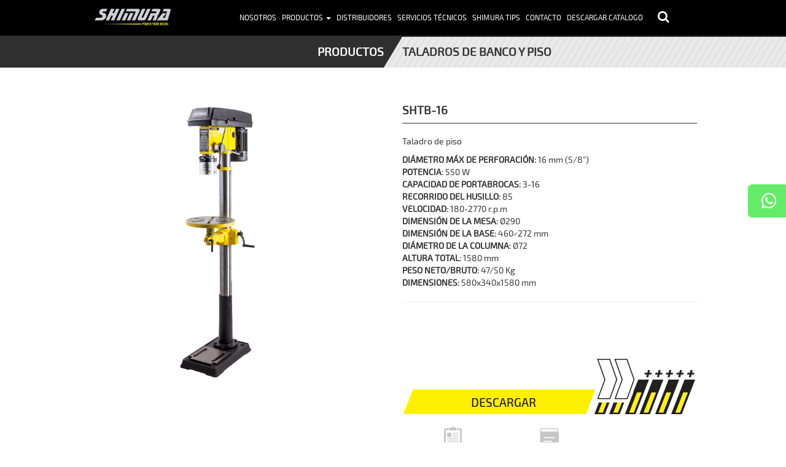

--- FILE ---
content_type: text/html; charset=UTF-8
request_url: https://www.shimuraargentina.com.ar/producto/shtb-16/
body_size: 14458
content:

<!DOCTYPE html>
<!--[if lt IE 7]>  <html class="no-js lt-ie9 lt-ie8 lt-ie7" lang="es"> <![endif]-->
<!--[if IE 7]>     <html class="no-js lt-ie9 lt-ie8" lang="es"> <![endif]-->
<!--[if IE 8]>     <html class="no-js lt-ie9" lang="es"> <![endif]-->
<!--[if gt IE 8]><!--> <html class="no-js" lang="es"> <!--<![endif]-->
	<head>
		<meta charset="UTF-8">
		<meta http-equiv="X-UA-Compatible" content="IE=edge">
		<meta name="viewport" content="width=device-width">

		<link rel="profile" href="https://gmpg.org/xfn/11">
		<link rel="icon" href="https://www.shimuraargentina.com.ar/wp-content/themes/shimura/images/favicon.ico">
		<link rel="pingback" href="https://www.shimuraargentina.com.ar/xmlrpc.php">
		
		<title>SHTB-16 | Shimura</title>
<meta name='robots' content='max-image-preview:large' />

<!-- Google Tag Manager for WordPress by gtm4wp.com -->
<script data-cfasync="false" data-pagespeed-no-defer>
	var gtm4wp_datalayer_name = "dataLayer";
	var dataLayer = dataLayer || [];
</script>
<!-- End Google Tag Manager for WordPress by gtm4wp.com --><link rel="alternate" type="application/rss+xml" title="Shimura &raquo; Feed" href="https://www.shimuraargentina.com.ar/feed/" />
<link rel="alternate" type="application/rss+xml" title="Shimura &raquo; Feed de los comentarios" href="https://www.shimuraargentina.com.ar/comments/feed/" />
<link rel="alternate" title="oEmbed (JSON)" type="application/json+oembed" href="https://www.shimuraargentina.com.ar/wp-json/oembed/1.0/embed?url=https%3A%2F%2Fwww.shimuraargentina.com.ar%2Fproducto%2Fshtb-16%2F" />
<link rel="alternate" title="oEmbed (XML)" type="text/xml+oembed" href="https://www.shimuraargentina.com.ar/wp-json/oembed/1.0/embed?url=https%3A%2F%2Fwww.shimuraargentina.com.ar%2Fproducto%2Fshtb-16%2F&#038;format=xml" />
<style id='wp-img-auto-sizes-contain-inline-css' type='text/css'>
img:is([sizes=auto i],[sizes^="auto," i]){contain-intrinsic-size:3000px 1500px}
/*# sourceURL=wp-img-auto-sizes-contain-inline-css */
</style>
<link rel='stylesheet' id='sbr_styles-css' href='https://www.shimuraargentina.com.ar/wp-content/plugins/reviews-feed/assets/css/sbr-styles.min.css?ver=2.1.1' type='text/css' media='all' />
<link rel='stylesheet' id='sbi_styles-css' href='https://www.shimuraargentina.com.ar/wp-content/plugins/instagram-feed/css/sbi-styles.min.css?ver=6.10.0' type='text/css' media='all' />
<link rel='stylesheet' id='sby_common_styles-css' href='https://www.shimuraargentina.com.ar/wp-content/plugins/feeds-for-youtube/public/build/css/sb-youtube-common.css?ver=2.6.1' type='text/css' media='all' />
<link rel='stylesheet' id='sby_styles-css' href='https://www.shimuraargentina.com.ar/wp-content/plugins/feeds-for-youtube/public/build/css/sb-youtube-free.css?ver=2.6.1' type='text/css' media='all' />
<style id='wp-emoji-styles-inline-css' type='text/css'>

	img.wp-smiley, img.emoji {
		display: inline !important;
		border: none !important;
		box-shadow: none !important;
		height: 1em !important;
		width: 1em !important;
		margin: 0 0.07em !important;
		vertical-align: -0.1em !important;
		background: none !important;
		padding: 0 !important;
	}
/*# sourceURL=wp-emoji-styles-inline-css */
</style>
<link rel='stylesheet' id='wp-block-library-css' href='https://www.shimuraargentina.com.ar/wp-includes/css/dist/block-library/style.min.css?ver=6.9' type='text/css' media='all' />
<style id='wp-block-library-theme-inline-css' type='text/css'>
.wp-block-audio :where(figcaption){color:#555;font-size:13px;text-align:center}.is-dark-theme .wp-block-audio :where(figcaption){color:#ffffffa6}.wp-block-audio{margin:0 0 1em}.wp-block-code{border:1px solid #ccc;border-radius:4px;font-family:Menlo,Consolas,monaco,monospace;padding:.8em 1em}.wp-block-embed :where(figcaption){color:#555;font-size:13px;text-align:center}.is-dark-theme .wp-block-embed :where(figcaption){color:#ffffffa6}.wp-block-embed{margin:0 0 1em}.blocks-gallery-caption{color:#555;font-size:13px;text-align:center}.is-dark-theme .blocks-gallery-caption{color:#ffffffa6}:root :where(.wp-block-image figcaption){color:#555;font-size:13px;text-align:center}.is-dark-theme :root :where(.wp-block-image figcaption){color:#ffffffa6}.wp-block-image{margin:0 0 1em}.wp-block-pullquote{border-bottom:4px solid;border-top:4px solid;color:currentColor;margin-bottom:1.75em}.wp-block-pullquote :where(cite),.wp-block-pullquote :where(footer),.wp-block-pullquote__citation{color:currentColor;font-size:.8125em;font-style:normal;text-transform:uppercase}.wp-block-quote{border-left:.25em solid;margin:0 0 1.75em;padding-left:1em}.wp-block-quote cite,.wp-block-quote footer{color:currentColor;font-size:.8125em;font-style:normal;position:relative}.wp-block-quote:where(.has-text-align-right){border-left:none;border-right:.25em solid;padding-left:0;padding-right:1em}.wp-block-quote:where(.has-text-align-center){border:none;padding-left:0}.wp-block-quote.is-large,.wp-block-quote.is-style-large,.wp-block-quote:where(.is-style-plain){border:none}.wp-block-search .wp-block-search__label{font-weight:700}.wp-block-search__button{border:1px solid #ccc;padding:.375em .625em}:where(.wp-block-group.has-background){padding:1.25em 2.375em}.wp-block-separator.has-css-opacity{opacity:.4}.wp-block-separator{border:none;border-bottom:2px solid;margin-left:auto;margin-right:auto}.wp-block-separator.has-alpha-channel-opacity{opacity:1}.wp-block-separator:not(.is-style-wide):not(.is-style-dots){width:100px}.wp-block-separator.has-background:not(.is-style-dots){border-bottom:none;height:1px}.wp-block-separator.has-background:not(.is-style-wide):not(.is-style-dots){height:2px}.wp-block-table{margin:0 0 1em}.wp-block-table td,.wp-block-table th{word-break:normal}.wp-block-table :where(figcaption){color:#555;font-size:13px;text-align:center}.is-dark-theme .wp-block-table :where(figcaption){color:#ffffffa6}.wp-block-video :where(figcaption){color:#555;font-size:13px;text-align:center}.is-dark-theme .wp-block-video :where(figcaption){color:#ffffffa6}.wp-block-video{margin:0 0 1em}:root :where(.wp-block-template-part.has-background){margin-bottom:0;margin-top:0;padding:1.25em 2.375em}
/*# sourceURL=/wp-includes/css/dist/block-library/theme.min.css */
</style>
<style id='classic-theme-styles-inline-css' type='text/css'>
/*! This file is auto-generated */
.wp-block-button__link{color:#fff;background-color:#32373c;border-radius:9999px;box-shadow:none;text-decoration:none;padding:calc(.667em + 2px) calc(1.333em + 2px);font-size:1.125em}.wp-block-file__button{background:#32373c;color:#fff;text-decoration:none}
/*# sourceURL=/wp-includes/css/classic-themes.min.css */
</style>
<style id='global-styles-inline-css' type='text/css'>
:root{--wp--preset--aspect-ratio--square: 1;--wp--preset--aspect-ratio--4-3: 4/3;--wp--preset--aspect-ratio--3-4: 3/4;--wp--preset--aspect-ratio--3-2: 3/2;--wp--preset--aspect-ratio--2-3: 2/3;--wp--preset--aspect-ratio--16-9: 16/9;--wp--preset--aspect-ratio--9-16: 9/16;--wp--preset--color--black: #000000;--wp--preset--color--cyan-bluish-gray: #abb8c3;--wp--preset--color--white: #ffffff;--wp--preset--color--pale-pink: #f78da7;--wp--preset--color--vivid-red: #cf2e2e;--wp--preset--color--luminous-vivid-orange: #ff6900;--wp--preset--color--luminous-vivid-amber: #fcb900;--wp--preset--color--light-green-cyan: #7bdcb5;--wp--preset--color--vivid-green-cyan: #00d084;--wp--preset--color--pale-cyan-blue: #8ed1fc;--wp--preset--color--vivid-cyan-blue: #0693e3;--wp--preset--color--vivid-purple: #9b51e0;--wp--preset--gradient--vivid-cyan-blue-to-vivid-purple: linear-gradient(135deg,rgb(6,147,227) 0%,rgb(155,81,224) 100%);--wp--preset--gradient--light-green-cyan-to-vivid-green-cyan: linear-gradient(135deg,rgb(122,220,180) 0%,rgb(0,208,130) 100%);--wp--preset--gradient--luminous-vivid-amber-to-luminous-vivid-orange: linear-gradient(135deg,rgb(252,185,0) 0%,rgb(255,105,0) 100%);--wp--preset--gradient--luminous-vivid-orange-to-vivid-red: linear-gradient(135deg,rgb(255,105,0) 0%,rgb(207,46,46) 100%);--wp--preset--gradient--very-light-gray-to-cyan-bluish-gray: linear-gradient(135deg,rgb(238,238,238) 0%,rgb(169,184,195) 100%);--wp--preset--gradient--cool-to-warm-spectrum: linear-gradient(135deg,rgb(74,234,220) 0%,rgb(151,120,209) 20%,rgb(207,42,186) 40%,rgb(238,44,130) 60%,rgb(251,105,98) 80%,rgb(254,248,76) 100%);--wp--preset--gradient--blush-light-purple: linear-gradient(135deg,rgb(255,206,236) 0%,rgb(152,150,240) 100%);--wp--preset--gradient--blush-bordeaux: linear-gradient(135deg,rgb(254,205,165) 0%,rgb(254,45,45) 50%,rgb(107,0,62) 100%);--wp--preset--gradient--luminous-dusk: linear-gradient(135deg,rgb(255,203,112) 0%,rgb(199,81,192) 50%,rgb(65,88,208) 100%);--wp--preset--gradient--pale-ocean: linear-gradient(135deg,rgb(255,245,203) 0%,rgb(182,227,212) 50%,rgb(51,167,181) 100%);--wp--preset--gradient--electric-grass: linear-gradient(135deg,rgb(202,248,128) 0%,rgb(113,206,126) 100%);--wp--preset--gradient--midnight: linear-gradient(135deg,rgb(2,3,129) 0%,rgb(40,116,252) 100%);--wp--preset--font-size--small: 13px;--wp--preset--font-size--medium: 20px;--wp--preset--font-size--large: 36px;--wp--preset--font-size--x-large: 42px;--wp--preset--spacing--20: 0.44rem;--wp--preset--spacing--30: 0.67rem;--wp--preset--spacing--40: 1rem;--wp--preset--spacing--50: 1.5rem;--wp--preset--spacing--60: 2.25rem;--wp--preset--spacing--70: 3.38rem;--wp--preset--spacing--80: 5.06rem;--wp--preset--shadow--natural: 6px 6px 9px rgba(0, 0, 0, 0.2);--wp--preset--shadow--deep: 12px 12px 50px rgba(0, 0, 0, 0.4);--wp--preset--shadow--sharp: 6px 6px 0px rgba(0, 0, 0, 0.2);--wp--preset--shadow--outlined: 6px 6px 0px -3px rgb(255, 255, 255), 6px 6px rgb(0, 0, 0);--wp--preset--shadow--crisp: 6px 6px 0px rgb(0, 0, 0);}:where(.is-layout-flex){gap: 0.5em;}:where(.is-layout-grid){gap: 0.5em;}body .is-layout-flex{display: flex;}.is-layout-flex{flex-wrap: wrap;align-items: center;}.is-layout-flex > :is(*, div){margin: 0;}body .is-layout-grid{display: grid;}.is-layout-grid > :is(*, div){margin: 0;}:where(.wp-block-columns.is-layout-flex){gap: 2em;}:where(.wp-block-columns.is-layout-grid){gap: 2em;}:where(.wp-block-post-template.is-layout-flex){gap: 1.25em;}:where(.wp-block-post-template.is-layout-grid){gap: 1.25em;}.has-black-color{color: var(--wp--preset--color--black) !important;}.has-cyan-bluish-gray-color{color: var(--wp--preset--color--cyan-bluish-gray) !important;}.has-white-color{color: var(--wp--preset--color--white) !important;}.has-pale-pink-color{color: var(--wp--preset--color--pale-pink) !important;}.has-vivid-red-color{color: var(--wp--preset--color--vivid-red) !important;}.has-luminous-vivid-orange-color{color: var(--wp--preset--color--luminous-vivid-orange) !important;}.has-luminous-vivid-amber-color{color: var(--wp--preset--color--luminous-vivid-amber) !important;}.has-light-green-cyan-color{color: var(--wp--preset--color--light-green-cyan) !important;}.has-vivid-green-cyan-color{color: var(--wp--preset--color--vivid-green-cyan) !important;}.has-pale-cyan-blue-color{color: var(--wp--preset--color--pale-cyan-blue) !important;}.has-vivid-cyan-blue-color{color: var(--wp--preset--color--vivid-cyan-blue) !important;}.has-vivid-purple-color{color: var(--wp--preset--color--vivid-purple) !important;}.has-black-background-color{background-color: var(--wp--preset--color--black) !important;}.has-cyan-bluish-gray-background-color{background-color: var(--wp--preset--color--cyan-bluish-gray) !important;}.has-white-background-color{background-color: var(--wp--preset--color--white) !important;}.has-pale-pink-background-color{background-color: var(--wp--preset--color--pale-pink) !important;}.has-vivid-red-background-color{background-color: var(--wp--preset--color--vivid-red) !important;}.has-luminous-vivid-orange-background-color{background-color: var(--wp--preset--color--luminous-vivid-orange) !important;}.has-luminous-vivid-amber-background-color{background-color: var(--wp--preset--color--luminous-vivid-amber) !important;}.has-light-green-cyan-background-color{background-color: var(--wp--preset--color--light-green-cyan) !important;}.has-vivid-green-cyan-background-color{background-color: var(--wp--preset--color--vivid-green-cyan) !important;}.has-pale-cyan-blue-background-color{background-color: var(--wp--preset--color--pale-cyan-blue) !important;}.has-vivid-cyan-blue-background-color{background-color: var(--wp--preset--color--vivid-cyan-blue) !important;}.has-vivid-purple-background-color{background-color: var(--wp--preset--color--vivid-purple) !important;}.has-black-border-color{border-color: var(--wp--preset--color--black) !important;}.has-cyan-bluish-gray-border-color{border-color: var(--wp--preset--color--cyan-bluish-gray) !important;}.has-white-border-color{border-color: var(--wp--preset--color--white) !important;}.has-pale-pink-border-color{border-color: var(--wp--preset--color--pale-pink) !important;}.has-vivid-red-border-color{border-color: var(--wp--preset--color--vivid-red) !important;}.has-luminous-vivid-orange-border-color{border-color: var(--wp--preset--color--luminous-vivid-orange) !important;}.has-luminous-vivid-amber-border-color{border-color: var(--wp--preset--color--luminous-vivid-amber) !important;}.has-light-green-cyan-border-color{border-color: var(--wp--preset--color--light-green-cyan) !important;}.has-vivid-green-cyan-border-color{border-color: var(--wp--preset--color--vivid-green-cyan) !important;}.has-pale-cyan-blue-border-color{border-color: var(--wp--preset--color--pale-cyan-blue) !important;}.has-vivid-cyan-blue-border-color{border-color: var(--wp--preset--color--vivid-cyan-blue) !important;}.has-vivid-purple-border-color{border-color: var(--wp--preset--color--vivid-purple) !important;}.has-vivid-cyan-blue-to-vivid-purple-gradient-background{background: var(--wp--preset--gradient--vivid-cyan-blue-to-vivid-purple) !important;}.has-light-green-cyan-to-vivid-green-cyan-gradient-background{background: var(--wp--preset--gradient--light-green-cyan-to-vivid-green-cyan) !important;}.has-luminous-vivid-amber-to-luminous-vivid-orange-gradient-background{background: var(--wp--preset--gradient--luminous-vivid-amber-to-luminous-vivid-orange) !important;}.has-luminous-vivid-orange-to-vivid-red-gradient-background{background: var(--wp--preset--gradient--luminous-vivid-orange-to-vivid-red) !important;}.has-very-light-gray-to-cyan-bluish-gray-gradient-background{background: var(--wp--preset--gradient--very-light-gray-to-cyan-bluish-gray) !important;}.has-cool-to-warm-spectrum-gradient-background{background: var(--wp--preset--gradient--cool-to-warm-spectrum) !important;}.has-blush-light-purple-gradient-background{background: var(--wp--preset--gradient--blush-light-purple) !important;}.has-blush-bordeaux-gradient-background{background: var(--wp--preset--gradient--blush-bordeaux) !important;}.has-luminous-dusk-gradient-background{background: var(--wp--preset--gradient--luminous-dusk) !important;}.has-pale-ocean-gradient-background{background: var(--wp--preset--gradient--pale-ocean) !important;}.has-electric-grass-gradient-background{background: var(--wp--preset--gradient--electric-grass) !important;}.has-midnight-gradient-background{background: var(--wp--preset--gradient--midnight) !important;}.has-small-font-size{font-size: var(--wp--preset--font-size--small) !important;}.has-medium-font-size{font-size: var(--wp--preset--font-size--medium) !important;}.has-large-font-size{font-size: var(--wp--preset--font-size--large) !important;}.has-x-large-font-size{font-size: var(--wp--preset--font-size--x-large) !important;}
:where(.wp-block-post-template.is-layout-flex){gap: 1.25em;}:where(.wp-block-post-template.is-layout-grid){gap: 1.25em;}
:where(.wp-block-term-template.is-layout-flex){gap: 1.25em;}:where(.wp-block-term-template.is-layout-grid){gap: 1.25em;}
:where(.wp-block-columns.is-layout-flex){gap: 2em;}:where(.wp-block-columns.is-layout-grid){gap: 2em;}
:root :where(.wp-block-pullquote){font-size: 1.5em;line-height: 1.6;}
/*# sourceURL=global-styles-inline-css */
</style>
<link rel='stylesheet' id='contact-form-7-css' href='https://www.shimuraargentina.com.ar/wp-content/plugins/contact-form-7/includes/css/styles.css?ver=6.1.4' type='text/css' media='all' />
<style id='contact-form-7-inline-css' type='text/css'>
.wpcf7 .wpcf7-recaptcha iframe {margin-bottom: 0;}.wpcf7 .wpcf7-recaptcha[data-align="center"] > div {margin: 0 auto;}.wpcf7 .wpcf7-recaptcha[data-align="right"] > div {margin: 0 0 0 auto;}
/*# sourceURL=contact-form-7-inline-css */
</style>
<link rel='stylesheet' id='ctf_styles-css' href='https://www.shimuraargentina.com.ar/wp-content/plugins/custom-twitter-feeds/css/ctf-styles.min.css?ver=2.3.1' type='text/css' media='all' />
<link rel='stylesheet' id='theme-my-login-css' href='https://www.shimuraargentina.com.ar/wp-content/plugins/theme-my-login/assets/styles/theme-my-login.min.css?ver=7.1.14' type='text/css' media='all' />
<link rel='stylesheet' id='wpsl-styles-css' href='https://www.shimuraargentina.com.ar/wp-content/plugins/wp-store-locator/css/styles.min.css?ver=2.2.261' type='text/css' media='all' />
<link rel='stylesheet' id='cff-css' href='https://www.shimuraargentina.com.ar/wp-content/plugins/custom-facebook-feed/assets/css/cff-style.min.css?ver=4.3.4' type='text/css' media='all' />
<link rel='stylesheet' id='sb-font-awesome-css' href='https://www.shimuraargentina.com.ar/wp-content/plugins/custom-facebook-feed/assets/css/font-awesome.min.css?ver=4.7.0' type='text/css' media='all' />
<link rel='stylesheet' id='callout-style-css' href='https://www.shimuraargentina.com.ar/wp-content/plugins/custom-facebook-feed/admin/assets/css/callout.css' type='text/css' media='all' />
<link rel='stylesheet' id='bootstrap-style-css' href='https://www.shimuraargentina.com.ar/wp-content/themes/bootstrap-basic/css/bootstrap.min.css?ver=3.4.1' type='text/css' media='all' />
<link rel='stylesheet' id='fontawesome-style-css' href='https://www.shimuraargentina.com.ar/wp-content/themes/bootstrap-basic/css/font-awesome.min.css?ver=4.7.0' type='text/css' media='all' />
<link rel='stylesheet' id='bootstrap-basic-style-css' href='https://www.shimuraargentina.com.ar/wp-content/themes/shimura/style.css?ver=1.0' type='text/css' media='all' />
<link rel='stylesheet' id='shimura-product-css-css' href='https://www.shimuraargentina.com.ar/wp-content/themes/shimura/libs/magnific-popup.css?ver=6.9' type='text/css' media='all' />
<link rel='stylesheet' id='shimura-animate_css-css' href='https://www.shimuraargentina.com.ar/wp-content/themes/shimura/libs/animate.css/animate.min.css?ver=6.9' type='text/css' media='all' />
<link rel='stylesheet' id='shimura-mobile-css' href='https://www.shimuraargentina.com.ar/wp-content/themes/shimura/css/mobile.css?ver=6.9' type='text/css' media='(max-width: 768px)' />
<link rel='stylesheet' id='elementor-frontend-css' href='https://www.shimuraargentina.com.ar/wp-content/plugins/elementor/assets/css/frontend.min.css?ver=3.34.0' type='text/css' media='all' />
<link rel='stylesheet' id='eael-general-css' href='https://www.shimuraargentina.com.ar/wp-content/plugins/essential-addons-for-elementor-lite/assets/front-end/css/view/general.min.css?ver=6.5.4' type='text/css' media='all' />
<link rel="https://api.w.org/" href="https://www.shimuraargentina.com.ar/wp-json/" /><link rel="alternate" title="JSON" type="application/json" href="https://www.shimuraargentina.com.ar/wp-json/wp/v2/products/291" /><link rel="EditURI" type="application/rsd+xml" title="RSD" href="https://www.shimuraargentina.com.ar/xmlrpc.php?rsd" />
<link rel="canonical" href="https://www.shimuraargentina.com.ar/producto/shtb-16/" />
<link rel='shortlink' href='https://www.shimuraargentina.com.ar/?p=291' />

<!-- Google Tag Manager for WordPress by gtm4wp.com -->
<!-- GTM Container placement set to manual -->
<script data-cfasync="false" data-pagespeed-no-defer>
	var dataLayer_content = {"pagePostType":"products","pagePostType2":"single-products","pageCategory":["taladros-de-banco-y-piso"],"pagePostAuthor":"root"};
	dataLayer.push( dataLayer_content );
</script>
<script data-cfasync="false" data-pagespeed-no-defer>
(function(w,d,s,l,i){w[l]=w[l]||[];w[l].push({'gtm.start':
new Date().getTime(),event:'gtm.js'});var f=d.getElementsByTagName(s)[0],
j=d.createElement(s),dl=l!='dataLayer'?'&l='+l:'';j.async=true;j.src=
'//www.googletagmanager.com/gtm.js?id='+i+dl;f.parentNode.insertBefore(j,f);
})(window,document,'script','dataLayer','GTM-MMNV8ZT');
</script>
<!-- End Google Tag Manager for WordPress by gtm4wp.com --><meta name="generator" content="Elementor 3.34.0; features: e_font_icon_svg, additional_custom_breakpoints; settings: css_print_method-external, google_font-enabled, font_display-swap">
			<style>
				.e-con.e-parent:nth-of-type(n+4):not(.e-lazyloaded):not(.e-no-lazyload),
				.e-con.e-parent:nth-of-type(n+4):not(.e-lazyloaded):not(.e-no-lazyload) * {
					background-image: none !important;
				}
				@media screen and (max-height: 1024px) {
					.e-con.e-parent:nth-of-type(n+3):not(.e-lazyloaded):not(.e-no-lazyload),
					.e-con.e-parent:nth-of-type(n+3):not(.e-lazyloaded):not(.e-no-lazyload) * {
						background-image: none !important;
					}
				}
				@media screen and (max-height: 640px) {
					.e-con.e-parent:nth-of-type(n+2):not(.e-lazyloaded):not(.e-no-lazyload),
					.e-con.e-parent:nth-of-type(n+2):not(.e-lazyloaded):not(.e-no-lazyload) * {
						background-image: none !important;
					}
				}
			</style>
			<link rel="icon" href="https://www.shimuraargentina.com.ar/wp-content/uploads/2025/12/cropped-Recurso-25_1_sal-scaled-1-32x32.png" sizes="32x32" />
<link rel="icon" href="https://www.shimuraargentina.com.ar/wp-content/uploads/2025/12/cropped-Recurso-25_1_sal-scaled-1-192x192.png" sizes="192x192" />
<link rel="apple-touch-icon" href="https://www.shimuraargentina.com.ar/wp-content/uploads/2025/12/cropped-Recurso-25_1_sal-scaled-1-180x180.png" />
<meta name="msapplication-TileImage" content="https://www.shimuraargentina.com.ar/wp-content/uploads/2025/12/cropped-Recurso-25_1_sal-scaled-1-270x270.png" />
	<!-- Fonts Plugin CSS - https://fontsplugin.com/ -->
	<style>
			</style>
	<!-- Fonts Plugin CSS -->
		</head>
	<body data-rsssl=1 class="wp-singular products-template-default single single-products postid-291 wp-embed-responsive wp-theme-bootstrap-basic wp-child-theme-shimura eio-default elementor-default elementor-kit-11845">
		<!--[if lt IE 8]>
			<p class="ancient-browser-alert">You are using an <strong>outdated</strong> browser. Please <a href="http://browsehappy.com/" target="_blank">upgrade your browser</a>.</p>
		<![endif]-->
		<div id="fb-root"></div>
		<script>(function(d, s, id) {
		  var js, fjs = d.getElementsByTagName(s)[0];
		  if (d.getElementById(id)) return;
		  js = d.createElement(s); js.id = id;
		  js.src = "//connect.facebook.net/es_LA/sdk.js#xfbml=1&version=v2.8";
		  fjs.parentNode.insertBefore(js, fjs);
		}(document, 'script', 'facebook-jssdk'));</script>

		<!-- Global site tag (gtag.js) - Google Analytics -->
		<script async src="https://www.googletagmanager.com/gtag/js?id=UA-131236567-1"></script>
		<script>
		window.dataLayer = window.dataLayer || [];
		function gtag(){dataLayer.push(arguments);}
		gtag('js', new Date());

		gtag('config', 'UA-131236567-1');
		</script>


		
<!-- GTM Container placement set to manual -->
<!-- Google Tag Manager (noscript) -->
				<noscript><iframe src="https://www.googletagmanager.com/ns.html?id=GTM-MMNV8ZT" height="0" width="0" style="display:none;visibility:hidden" aria-hidden="true"></iframe></noscript>
<!-- End Google Tag Manager (noscript) -->		
		<div class="page-container">
			 
			<header class="padding-top-10 padding-bottom-10 border-bottom border-width-2 border-grey" role="banner">
				<div class="container-fluid">
					<div class="row row-with-vspace site-branding">
						<div class="col-xs-8 col-md-2 site-title">
							<div class="logo">
								<a href="https://www.shimuraargentina.com.ar/" title="Shimura" rel="home">
									<img src="https://www.shimuraargentina.com.ar/wp-content/themes/shimura/images/logo.jpg" title="Shimura" alt="Shimura" width="217" height="64" />
								</a>
							</div>
						</div>
						<div class="col-xs-4 hidden-sm">
							<nav class="" role="navigation">
								<div class="navbar-header">
									<button type="button" class="navbar-toggle" data-toggle="collapse" data-target=".navbar-primary-collapse">
										<span class="sr-only">Alternar la navegación</span>
										<span class="icon-bar"></span>
										<span class="icon-bar"></span>
										<span class="icon-bar"></span>
									</button>
								</div>
							</nav>
						</div>
						<div class="col-xs-12 col-md-9">
							<div class="sr-only">
								<a href="#content" title="Saltar al contenido">Saltar al contenido</a>
							</div>
							
							<div class="collapse navbar-collapse navbar-primary-collapse text-right font-size-small color-white text-uppercase">
								<ul id="menu-main-menu" class="nav"><li id="menu-item-21" class="menu-item menu-item-type-post_type menu-item-object-page menu-item-21"><a title="Nosotros" href="https://www.shimuraargentina.com.ar/nosotros/">Nosotros</a></li>
<li id="menu-item-20" class="menu-item menu-item-type-post_type menu-item-object-page menu-item-has-children menu-item-20 dropdown" data-dropdown="dropdown"><a title="Productos" href="https://www.shimuraargentina.com.ar/productos/" class="dropdown-toggle" data-toggle="dropdown">Productos <span class="caret"></span> </a>
<ul class="sub-menu dropdown-menu">
	<li id="menu-item-371" class="menu-item menu-item-type-taxonomy menu-item-object-category current-products-ancestor menu-item-371"><a href="https://www.shimuraargentina.com.ar/categoria/maquinaria-para-taller/">Maquinaria para taller</a></li>
	<li id="menu-item-58" class="menu-item menu-item-type-taxonomy menu-item-object-category menu-item-58"><a href="https://www.shimuraargentina.com.ar/categoria/maquinaria-bosque-jardin-campo/">Maquinaría para bosque, jardín y campo</a></li>
	<li id="menu-item-366" class="menu-item menu-item-type-taxonomy menu-item-object-category menu-item-366"><a href="https://www.shimuraargentina.com.ar/categoria/bombas-y-filtros/">Bombas y filtros</a></li>
	<li id="menu-item-359" class="menu-item menu-item-type-taxonomy menu-item-object-category menu-item-359"><a href="https://www.shimuraargentina.com.ar/categoria/grupos-electrogenos-motores-y-arrancadores/">Grupos electrógenos, motores y arrancadores</a></li>
	<li id="menu-item-383" class="menu-item menu-item-type-taxonomy menu-item-object-category menu-item-383"><a href="https://www.shimuraargentina.com.ar/categoria/lubricantes/">Aceites y Accesorios</a></li>
</ul>
</li>
<li id="menu-item-19" class="menu-item menu-item-type-post_type menu-item-object-page menu-item-19"><a title="Distribuidores" href="https://www.shimuraargentina.com.ar/distribuidores/">Distribuidores</a></li>
<li id="menu-item-18" class="menu-item menu-item-type-post_type menu-item-object-page menu-item-18"><a title="Servicios Técnicos" href="https://www.shimuraargentina.com.ar/servicios-tecnicos/">Servicios Técnicos</a></li>
<li id="menu-item-17" class="menu-item menu-item-type-post_type menu-item-object-page menu-item-17"><a title="Shimura Tips" href="https://www.shimuraargentina.com.ar/shimura-tips/">Shimura Tips</a></li>
<li id="menu-item-22" class="menu-item menu-item-type-custom menu-item-object-custom menu-item-22"><a title="Contacto" href="#contacto">Contacto</a></li>
<li id="menu-item-607" class="menu-item menu-item-type-custom menu-item-object-custom menu-item-607"><a target="_blank" href="https://www.shimuraargentina.com.ar/wp-content/uploads/2017/10/CATALOGO_SHIMURA.pdf">Descargar Catalogo</a></li>
</ul> 
							</div><!--.navbar-collapse-->
						</div>
						<div class="col-xs-12 col-md-1 padding-left-0">
						   <button onclick="getSearchForm()" class="btn-search"><i class="fa fa-search color-white"></i></button>
						   <div id="search_form"><form role="search" method="get" class="search-form form" action="https://www.shimuraargentina.com.ar/">
	<label for="form-search-input" class="sr-only">Buscar for</label>
	<div class="input-group">
		<input type="search" id="form-search-input" class="buscar" placeholder="Buscar &hellip;" value="" name="s" title="Buscar for:">
		<span class="input-group-btn">
			<button type="submit" class="btn bt-buscar btn-default">Buscar</button>
    </span>
  </div>
</form></div>  
						</div>						 
					</div><!--.site-branding-->
				</div>
			</header>
			<div class="social">
				<ul>
					<li><a href="https://api.whatsapp.com/send?phone=5491132755899" target="_blank" class="icon-ws" onclick="ga('send', 'event', 'WhatsApp', 'click', 'Mensaje a 5491132755899');"><img src="https://www.shimuraargentina.com.ar/wp-content/themes/shimura/images/wapp.png"/></a></li>			
				</ul>
			</div>
			
			<main>
				<div id="content">
					<div class="row-with-vspace site-content">

<div class="overflow-hidden">
  <div class="header-product row row-mobile">
    <div class="col-xs-12 col-sm-6 col-md-6 col-lg-6 bg-grey text-right padding-top-10 padding-bottom-10 skew">
      <div>
        <h3 class="font-size-medium color-white font-bold text-uppercase not-margin">Productos</h3>
      </div>
    </div>
    <div class="col-xs-12 col-sm-6 col-md-6 col-lg-6 font-size-medium text-uppercase bg-linea_subtitulo padding-top-10 padding-bottom-10">
      <div class="ellipsis font-bold"><a href="https://www.shimuraargentina.com.ar/categoria/maquinaria-para-taller/taladros-de-banco-y-piso/" rel="category tag">Taladros de banco y piso</a></div>
    </div>
  </div>
</div>
<div class="clearfix separator"></div>

<div class="">
  <div class="container-fluid">
    <div class="row">
      <div class="col-xs-12 col-sm-6 col-md-6 col-lg-6">
        <a href="https://www.shimuraargentina.com.ar/wp-content/uploads/2017/05/SHTBN-16_web.jpg" class="image-popup-no-margins"><div class="product-image "><img fetchpriority="high" width="417" height="1353" src="https://www.shimuraargentina.com.ar/wp-content/uploads/2017/05/SHTBN-16_web.jpg" class="attachment-full size-full wp-post-image" alt="" decoding="async" srcset="https://www.shimuraargentina.com.ar/wp-content/uploads/2017/05/SHTBN-16_web.jpg 417w, https://www.shimuraargentina.com.ar/wp-content/uploads/2017/05/SHTBN-16_web-92x300.jpg 92w, https://www.shimuraargentina.com.ar/wp-content/uploads/2017/05/SHTBN-16_web-316x1024.jpg 316w" sizes="(max-width: 417px) 100vw, 417px" /></div></a>
      </div>
      <div class="col-xs-12 col-sm-6 col-md-6 col-lg-6">

                <div class="border-bottom border-grey-dark ">
          <h1 class="font-size-medium color-grey-dark font-bold text-uppercase title-page image-popup-no-margins">SHTB-16<span></span></h1>
        </div>
        <div class="clearfix separator-20"></div>
        
        <p>Taladro de piso</p>
<p><strong>DIÁMETRO MÁX DE PERFORACIÓN: </strong>16 mm (5/8”)<br />
<strong>POTENCIA: </strong>550 W<br />
<strong>CAPACIDAD DE PORTABROCAS: </strong>3-16<br />
<strong>RECORRIDO DEL HUSILLO: </strong>85<br />
<strong>VELOCIDAD: </strong>180-2770 r.p.m<br />
<strong>DIMENSIÓN DE LA MESA: </strong>Ø290<br />
<strong>DIMENSIÓN DE LA BASE: </strong>460&#215;272 mm<br />
<strong>DIÁMETRO DE LA COLUMNA: </strong>Ø72<br />
<strong>ALTURA TOTAL: </strong>1580 mm<br />
<strong>PESO NETO/BRUTO: </strong>47/50 Kg<br />
<strong>DIMENSIONES: </strong>580x340x1580 mm</p>
<hr />
<p>&nbsp;</p>
        
        <div class="clearfix separator"></div>

                <div class="bg-yellow-descarga color-grey-dark font-bold text-uppercase">Descargas</div>
        <div class="clearfix separator-10"></div>

        <ul class="product_descargas">
                    <li class="inline-block"><a class="ico_descargas ico_ficha_tecnica" target="_blank" href="https://www.shimuraargentina.com.ar/wp-content/uploads/2017/05/ficha_tecnica_taller_SHTBN-16-scaled.jpg">Ficha Técnica</a></li>
                              <li class="inline-block"><a class="ico_descargas ico_manual" target="_blank" href="https://www.shimuraargentina.com.ar/wp-content/uploads/2017/05/manual_shimura_SHTBN-13_SHTBN-16G_SHTBN-16_drive.pdf">Manual</a></li>
                            </ul>
                <a href="https://www.shimuraargentina.com.ar/distribuidores/" target="_blank"><button class="btn bg-yellow">DONDE COMPRAR</button></a>

      </div>
    </div>

  </div>
</div>
<div class="clearfix separator"></div>

<div class="padding-top-50 padding-bottom-50">
  <div class="container-fluid">
    <div class="row">
      <div class="col-xs-12 col-sm-12 col-md-12 col-lg-12 highlight-products-bg font-size-medium color-grey-dark font-bold text-uppercase text-center">
        <div class="highlight-products-title">Productos relacionados</div>
      </div>
      <div class="clearfix separator"></div>

      
<div class="col-xs-12 col-sm-3 col-md-3 col-lg-3 product animate delay-0" data-animation="fadeInUp">

  <div class="image border border-grey-light">
    <a href="https://www.shimuraargentina.com.ar/producto/shtbn-13/" class="padding-20 display-block text-center"><img width="240" height="240" src="https://www.shimuraargentina.com.ar/wp-content/uploads/2017/05/SHTBN-13_web-240x240.jpg" class="attachment-product-list size-product-list wp-post-image" alt="" decoding="async" srcset="https://www.shimuraargentina.com.ar/wp-content/uploads/2017/05/SHTBN-13_web-240x240.jpg 240w, https://www.shimuraargentina.com.ar/wp-content/uploads/2017/05/SHTBN-13_web-150x150.jpg 150w, https://www.shimuraargentina.com.ar/wp-content/uploads/2017/05/SHTBN-13_web-600x600.jpg 600w" sizes="(max-width: 240px) 100vw, 240px" /></a>
  </div>
  <div class="clearfix separator-10"></div>

  <div class="category font-size-small text-uppercase">
    <a href="https://www.shimuraargentina.com.ar/categoria/maquinaria-para-taller/taladros-de-banco-y-piso/" rel="category tag">Taladros de banco y piso</a>  </div>

  <div class="title">
    <h4>
      <a href="https://www.shimuraargentina.com.ar/producto/shtbn-13/" class="font-bold">SHTBN-13</a>
    </h4>
  </div>

  <div class="link">
    <a href="https://www.shimuraargentina.com.ar/producto/shtbn-13/" class="font-size-small color-grey-dark font-bold text-uppercase">[ Ver más ]</a>
  </div>
  <div class="clearfix separator-20"></div>

</div>



<div class="col-xs-12 col-sm-3 col-md-3 col-lg-3 product animate delay-5" data-animation="fadeInUp">

  <div class="image border border-grey-light">
    <a href="https://www.shimuraargentina.com.ar/producto/shtbn-16g/" class="padding-20 display-block text-center"><img width="240" height="240" src="https://www.shimuraargentina.com.ar/wp-content/uploads/2017/05/SHTBN-16G_web-240x240.jpg" class="attachment-product-list size-product-list wp-post-image" alt="" decoding="async" srcset="https://www.shimuraargentina.com.ar/wp-content/uploads/2017/05/SHTBN-16G_web-240x240.jpg 240w, https://www.shimuraargentina.com.ar/wp-content/uploads/2017/05/SHTBN-16G_web-150x150.jpg 150w" sizes="(max-width: 240px) 100vw, 240px" /></a>
  </div>
  <div class="clearfix separator-10"></div>

  <div class="category font-size-small text-uppercase">
    <a href="https://www.shimuraargentina.com.ar/categoria/maquinaria-para-taller/taladros-de-banco-y-piso/" rel="category tag">Taladros de banco y piso</a>  </div>

  <div class="title">
    <h4>
      <a href="https://www.shimuraargentina.com.ar/producto/shtbn-16g/" class="font-bold">SHTBN-16G</a>
    </h4>
  </div>

  <div class="link">
    <a href="https://www.shimuraargentina.com.ar/producto/shtbn-16g/" class="font-size-small color-grey-dark font-bold text-uppercase">[ Ver más ]</a>
  </div>
  <div class="clearfix separator-20"></div>

</div>



<div class="col-xs-12 col-sm-3 col-md-3 col-lg-3 product animate delay-10" data-animation="fadeInUp">

  <div class="image border border-grey-light">
    <a href="https://www.shimuraargentina.com.ar/producto/shtb-16/" class="padding-20 display-block text-center"><img width="240" height="240" src="https://www.shimuraargentina.com.ar/wp-content/uploads/2017/05/SHTBN-16_web-240x240.jpg" class="attachment-product-list size-product-list wp-post-image" alt="" decoding="async" srcset="https://www.shimuraargentina.com.ar/wp-content/uploads/2017/05/SHTBN-16_web-240x240.jpg 240w, https://www.shimuraargentina.com.ar/wp-content/uploads/2017/05/SHTBN-16_web-150x150.jpg 150w" sizes="(max-width: 240px) 100vw, 240px" /></a>
  </div>
  <div class="clearfix separator-10"></div>

  <div class="category font-size-small text-uppercase">
    <a href="https://www.shimuraargentina.com.ar/categoria/maquinaria-para-taller/taladros-de-banco-y-piso/" rel="category tag">Taladros de banco y piso</a>  </div>

  <div class="title">
    <h4>
      <a href="https://www.shimuraargentina.com.ar/producto/shtb-16/" class="font-bold">SHTB-16</a>
    </h4>
  </div>

  <div class="link">
    <a href="https://www.shimuraargentina.com.ar/producto/shtb-16/" class="font-size-small color-grey-dark font-bold text-uppercase">[ Ver más ]</a>
  </div>
  <div class="clearfix separator-20"></div>

</div>


<div clas="clearfix"></div>
    </div>
  </div>
</div>


					</div><!--.site-content-->
					<div class="clearfix"></div>
				</div>
			</main>
			
			<footer id="footer" class="bg-black padding-top-50 padding-bottom-50" role="contentinfo">
				<div class="container-fluid">
					<div id="footer-row" class="row site-footer">
						<div id="contacto" class="col-xs-12 col-md-6 footer-left">
							<h3 class="font-size-medium color-white font-bold text-uppercase text-center">Contacto</h3>
							
<div class="wpcf7 no-js" id="wpcf7-f40-o1" lang="es-ES" dir="ltr" data-wpcf7-id="40">
<div class="screen-reader-response"><p role="status" aria-live="polite" aria-atomic="true"></p> <ul></ul></div>
<form action="/producto/shtb-16/#wpcf7-f40-o1" method="post" class="wpcf7-form init" aria-label="Formulario de contacto" novalidate="novalidate" data-status="init">
<fieldset class="hidden-fields-container"><input type="hidden" name="_wpcf7" value="40" /><input type="hidden" name="_wpcf7_version" value="6.1.4" /><input type="hidden" name="_wpcf7_locale" value="es_ES" /><input type="hidden" name="_wpcf7_unit_tag" value="wpcf7-f40-o1" /><input type="hidden" name="_wpcf7_container_post" value="0" /><input type="hidden" name="_wpcf7_posted_data_hash" value="" /><input type="hidden" name="_wpcf7_recaptcha_response" value="" />
</fieldset>
<p><label class="element-invisible">Nombre y Apellido</label><span class="wpcf7-form-control-wrap" data-name="name_complete"><input size="40" maxlength="400" class="wpcf7-form-control wpcf7-text wpcf7-validates-as-required" aria-required="true" aria-invalid="false" placeholder="Nombre y Apellido" value="" type="text" name="name_complete" /></span><br />
<label class="element-invisible">Teléfono</label><span class="wpcf7-form-control-wrap" data-name="tel"><input size="40" maxlength="400" class="wpcf7-form-control wpcf7-tel wpcf7-text wpcf7-validates-as-tel" aria-invalid="false" placeholder="Teléfono" value="" type="tel" name="tel" /></span><br />
<label class="element-invisible">E-mail</label><span class="wpcf7-form-control-wrap" data-name="email"><input size="40" maxlength="400" class="wpcf7-form-control wpcf7-email wpcf7-validates-as-required wpcf7-text wpcf7-validates-as-email" aria-required="true" aria-invalid="false" placeholder="E-mail" value="" type="email" name="email" /></span><br />
<span class="wpcf7-form-control-wrap" data-name="asunto"><select class="wpcf7-form-control wpcf7-select wpcf7-validates-as-required" aria-required="true" aria-invalid="false" name="asunto"><option value="Asunto">Asunto</option><option value="Usuario">Usuario</option><option value="Ferretería">Ferretería</option></select></span><br />
<label class="element-invisible">Comentario</label><span class="wpcf7-form-control-wrap" data-name="message"><textarea cols="40" rows="10" maxlength="2000" class="wpcf7-form-control wpcf7-textarea wpcf7-validates-as-required" aria-required="true" aria-invalid="false" placeholder="Comentario" name="message"></textarea></span>
</p>
<div class="padding-bottom-20">
<span class="wpcf7-form-control-wrap recaptcha" data-name="recaptcha"><span data-sitekey="6Ld1hd8ZAAAAABT_ijKHTS0yWxD4vIR1rrzJDIFl" data-align="center" class="wpcf7-form-control wpcf7-recaptcha g-recaptcha"></span>
<noscript>
	<div class="grecaptcha-noscript">
		<iframe src="https://www.google.com/recaptcha/api/fallback?k=6Ld1hd8ZAAAAABT_ijKHTS0yWxD4vIR1rrzJDIFl" frameborder="0" scrolling="no" width="310" height="430">
		</iframe>
		<textarea name="g-recaptcha-response" rows="3" cols="40" placeholder="Aquí la respuesta de reCAPTCHA">
		</textarea>
	</div>
</noscript>
</span>
</div>
<p><input class="wpcf7-form-control wpcf7-submit has-spinner" type="submit" value="Enviar" />
</p><div class="wpcf7-response-output" aria-hidden="true"></div>
</form>
</div>
						</div>
						<div class="col-xs-12 col-md-6 footer-right-12 padding-top-100">				
							<div class="col-xs-12  col-sm-offset-2 col-sm-10">
								        <h4 class="font-size-medium color-white font-bold text-uppercase">Suscribete a nuestro newsletter</h4>
        
<div class="wpcf7 no-js" id="wpcf7-f43-o2" lang="es-ES" dir="ltr" data-wpcf7-id="43">
<div class="screen-reader-response"><p role="status" aria-live="polite" aria-atomic="true"></p> <ul></ul></div>
<form action="/producto/shtb-16/#wpcf7-f43-o2" method="post" class="wpcf7-form init" aria-label="Formulario de contacto" novalidate="novalidate" data-status="init">
<fieldset class="hidden-fields-container"><input type="hidden" name="_wpcf7" value="43" /><input type="hidden" name="_wpcf7_version" value="6.1.4" /><input type="hidden" name="_wpcf7_locale" value="es_ES" /><input type="hidden" name="_wpcf7_unit_tag" value="wpcf7-f43-o2" /><input type="hidden" name="_wpcf7_container_post" value="0" /><input type="hidden" name="_wpcf7_posted_data_hash" value="" /><input type="hidden" name="_wpcf7_recaptcha_response" value="" />
</fieldset>
<p><label><span class="wpcf7-form-control-wrap" data-name="email"><input size="40" maxlength="400" class="wpcf7-form-control wpcf7-email wpcf7-validates-as-required wpcf7-text wpcf7-validates-as-email" aria-required="true" aria-invalid="false" placeholder="E-mail" value="" type="email" name="email" /></span> </label>
</p>
<p><input class="wpcf7-form-control wpcf7-submit has-spinner" type="submit" value="Enviar" />
</p><div class="wpcf7-response-output" aria-hidden="true"></div>
</form>
</div>
    							</div>							
							<!--div class="col-xs-9 col-sm-offset-2 col-sm-10">
								<div class="fb-page" 
								  data-href="https://www.facebook.com/shimuraargentina"
								  data-width="480" 
								  data-hide-cover="false"
								  data-show-facepile="false" 
								  data-show-posts="false"></div>
							</div>
							<div class="clearfix separator-20"></div-->
							<div class="col-xs-9 col-sm-offset-2 col-sm-10">
							<div class="menu-{menu-slug}-container"><ul id = "menu-redes-sociales" class = "menu"><li id="menu-item-45" class="icon icon-facebook menu-item menu-item-type-custom menu-item-object-custom menu-item-45"><a target="_blank" href="https://www.facebook.com/shimuraargentina/">Facebook</a></li>
<li id="menu-item-46" class="icon icon-twitter menu-item menu-item-type-custom menu-item-object-custom menu-item-46"><a target="_blank" href="https://twitter.com/shimuraarg?lang=es">Twitter</a></li>
<li id="menu-item-390" class="icon icon-instagram menu-item menu-item-type-custom menu-item-object-custom menu-item-390"><a target="_blank" href="https://www.instagram.com/shimuraargentina/">Instagram</a></li>
<li id="menu-item-389" class="icon icon-youtube menu-item menu-item-type-custom menu-item-object-custom menu-item-389"><a target="_blank" href="https://www.youtube.com/channel/UC1qQ7r1nf_5fWQqDbIxdfgg">YouTube</a></li>
</ul></div>							</div>
						</div>

					</div>
				</div>
				<div class="container-fluid">
				  <div class="row">
					<div class="hidden-xs col-sm-12 col-md-12 col-lg-6 padding-top-50">
						<div class="fb-page" data-href="https://www.facebook.com/shimuraargentina/" data-tabs="timeline" data-width="480" data-height="435" data-small-header="false" data-adapt-container-width="true" data-hide-cover="false" data-show-facepile="true"><blockquote cite="https://www.facebook.com/shimuraargentina/" class="fb-xfbml-parse-ignore"><a href="https://www.facebook.com/shimuraargentina/">Shimura Argentina</a></blockquote></div>
					</div>

					<div class="hidden-xs col-sm-12 col-md-12 col-lg-6 padding-top-50">
						
<div id="sb_instagram"  class="sbi sbi_mob_col_1 sbi_tab_col_2 sbi_col_3" style="padding-bottom: 10px; background-color: rgb(61,61,61); width: 480px;"	 data-feedid="sbi_17841404349628911#6"  data-res="auto" data-cols="3" data-colsmobile="1" data-colstablet="2" data-num="6" data-nummobile="" data-item-padding="5"	 data-shortcode-atts="{&quot;num&quot;:&quot;6&quot;,&quot;width&quot;:&quot;480&quot;,&quot;widthunit&quot;:&quot;px&quot;,&quot;cols&quot;:&quot;3&quot;,&quot;showbutton&quot;:&quot;false&quot;,&quot;cachetime&quot;:30}"  data-postid="291" data-locatornonce="b1a7e2e62a" data-imageaspectratio="1:1" data-sbi-flags="favorLocal,gdpr">
	
	<div id="sbi_images"  style="gap: 10px;">
			</div>

	<div id="sbi_load" >

	
			<span class="sbi_follow_btn" >
			<a target="_blank"
				rel="nofollow noopener"  href="https://www.instagram.com/shimuraargentina/">
				<svg class="svg-inline--fa fa-instagram fa-w-14" aria-hidden="true" data-fa-processed="" aria-label="Instagram" data-prefix="fab" data-icon="instagram" role="img" viewBox="0 0 448 512">
                    <path fill="currentColor" d="M224.1 141c-63.6 0-114.9 51.3-114.9 114.9s51.3 114.9 114.9 114.9S339 319.5 339 255.9 287.7 141 224.1 141zm0 189.6c-41.1 0-74.7-33.5-74.7-74.7s33.5-74.7 74.7-74.7 74.7 33.5 74.7 74.7-33.6 74.7-74.7 74.7zm146.4-194.3c0 14.9-12 26.8-26.8 26.8-14.9 0-26.8-12-26.8-26.8s12-26.8 26.8-26.8 26.8 12 26.8 26.8zm76.1 27.2c-1.7-35.9-9.9-67.7-36.2-93.9-26.2-26.2-58-34.4-93.9-36.2-37-2.1-147.9-2.1-184.9 0-35.8 1.7-67.6 9.9-93.9 36.1s-34.4 58-36.2 93.9c-2.1 37-2.1 147.9 0 184.9 1.7 35.9 9.9 67.7 36.2 93.9s58 34.4 93.9 36.2c37 2.1 147.9 2.1 184.9 0 35.9-1.7 67.7-9.9 93.9-36.2 26.2-26.2 34.4-58 36.2-93.9 2.1-37 2.1-147.8 0-184.8zM398.8 388c-7.8 19.6-22.9 34.7-42.6 42.6-29.5 11.7-99.5 9-132.1 9s-102.7 2.6-132.1-9c-19.6-7.8-34.7-22.9-42.6-42.6-11.7-29.5-9-99.5-9-132.1s-2.6-102.7 9-132.1c7.8-19.6 22.9-34.7 42.6-42.6 29.5-11.7 99.5-9 132.1-9s102.7-2.6 132.1 9c19.6 7.8 34.7 22.9 42.6 42.6 11.7 29.5 9 99.5 9 132.1s2.7 102.7-9 132.1z"></path>
                </svg>				<span>Seguinos en Instagram</span>
			</a>
		</span>
	
</div>
		<span class="sbi_resized_image_data" data-feed-id="sbi_17841404349628911#6"
		  data-resized="[]">
	</span>
	</div>

					</div>
 				 </div>	
				</div>										
		<div class="container-fluid-foot padding-top-50">
		    <div class="row">
				     <div class="col-xs-12 col-sm-12 col-md-12 col-lg-12 highlight-products-bg height padding-top-30 ">
				     </div>
				 	    <div class="clearfix separator-10"></div>
				 <div class="col-xs-12 col-sm-4">    
				 	<div class="col-xs-3 col-sm-3 padding-top-10 padding-bottom-20">
							<a href="https://qr.afip.gob.ar/?qr=6iw9n0rTVoVG3_dG1UwcDw,," target="_F960AFIPInfo"><img src="https://www.afip.gob.ar/images/f960/DATAWEB.jpg" border="0"></a>
				    </div>
				   <div class="col-xs-12 col-sm-9"> 
					<div class="color-white ">
					    <p class="font-size-medium">Importa, distribuye y garantiza</p>
						<p><img src="https://www.shimuraargentina.com.ar/wp-content/themes/shimura/images/salbom.jpg" class="padding-top-10 padding-bottom-20" title="Shimura" alt="Shimura" width="220" height="38" /></p>
					</div>
			       </div>			      			 
				</div>	
				<div class="col-xs-12 col-sm-4">
				  <p class="color-white">OFICINAS COMERCIALES<br>
                     Gral. Villegas 3947 - (B1872IJK) Sarandí<br>
                     Provincia de Buenos Aires - República Argentina<br>
                     Atención al cliente: 4207-4544 / 4667 / 7299</p>

				 </div>	
			   <div class="col-xs-12 col-sm-4">
				<p class="color-white padding-top-40">Shimura es una marca registrada. Todos los derechos reservados. 2020</p>	
			   </div>  
		   </div>
	   </div>	
			</footer>
		<!--.container page-container-->
		<div id="fb-root"></div>
		 <script async defer crossorigin="anonymous" src="https://connect.facebook.net/es_LA/sdk.js#xfbml=1&version=v5.0"></script>
		<script type="speculationrules">
{"prefetch":[{"source":"document","where":{"and":[{"href_matches":"/*"},{"not":{"href_matches":["/wp-*.php","/wp-admin/*","/wp-content/uploads/*","/wp-content/*","/wp-content/plugins/*","/wp-content/themes/shimura/*","/wp-content/themes/bootstrap-basic/*","/*\\?(.+)"]}},{"not":{"selector_matches":"a[rel~=\"nofollow\"]"}},{"not":{"selector_matches":".no-prefetch, .no-prefetch a"}}]},"eagerness":"conservative"}]}
</script>
<!-- Custom Facebook Feed JS -->
<script type="text/javascript">var cffajaxurl = "https://www.shimuraargentina.com.ar/wp-admin/admin-ajax.php";
var cfflinkhashtags = "true";
</script>
<!-- YouTube Feeds JS -->
<script type="text/javascript">

</script>
<!-- Instagram Feed JS -->
<script type="text/javascript">
var sbiajaxurl = "https://www.shimuraargentina.com.ar/wp-admin/admin-ajax.php";
</script>
			<script>
				const lazyloadRunObserver = () => {
					const lazyloadBackgrounds = document.querySelectorAll( `.e-con.e-parent:not(.e-lazyloaded)` );
					const lazyloadBackgroundObserver = new IntersectionObserver( ( entries ) => {
						entries.forEach( ( entry ) => {
							if ( entry.isIntersecting ) {
								let lazyloadBackground = entry.target;
								if( lazyloadBackground ) {
									lazyloadBackground.classList.add( 'e-lazyloaded' );
								}
								lazyloadBackgroundObserver.unobserve( entry.target );
							}
						});
					}, { rootMargin: '200px 0px 200px 0px' } );
					lazyloadBackgrounds.forEach( ( lazyloadBackground ) => {
						lazyloadBackgroundObserver.observe( lazyloadBackground );
					} );
				};
				const events = [
					'DOMContentLoaded',
					'elementor/lazyload/observe',
				];
				events.forEach( ( event ) => {
					document.addEventListener( event, lazyloadRunObserver );
				} );
			</script>
			<script type="text/javascript" src="https://www.shimuraargentina.com.ar/wp-includes/js/dist/hooks.min.js?ver=dd5603f07f9220ed27f1" id="wp-hooks-js"></script>
<script type="text/javascript" src="https://www.shimuraargentina.com.ar/wp-includes/js/dist/i18n.min.js?ver=c26c3dc7bed366793375" id="wp-i18n-js"></script>
<script type="text/javascript" id="wp-i18n-js-after">
/* <![CDATA[ */
wp.i18n.setLocaleData( { 'text direction\u0004ltr': [ 'ltr' ] } );
//# sourceURL=wp-i18n-js-after
/* ]]> */
</script>
<script type="text/javascript" src="https://www.shimuraargentina.com.ar/wp-content/plugins/contact-form-7/includes/swv/js/index.js?ver=6.1.4" id="swv-js"></script>
<script type="text/javascript" id="contact-form-7-js-translations">
/* <![CDATA[ */
( function( domain, translations ) {
	var localeData = translations.locale_data[ domain ] || translations.locale_data.messages;
	localeData[""].domain = domain;
	wp.i18n.setLocaleData( localeData, domain );
} )( "contact-form-7", {"translation-revision-date":"2025-12-01 15:45:40+0000","generator":"GlotPress\/4.0.3","domain":"messages","locale_data":{"messages":{"":{"domain":"messages","plural-forms":"nplurals=2; plural=n != 1;","lang":"es"},"This contact form is placed in the wrong place.":["Este formulario de contacto est\u00e1 situado en el lugar incorrecto."],"Error:":["Error:"]}},"comment":{"reference":"includes\/js\/index.js"}} );
//# sourceURL=contact-form-7-js-translations
/* ]]> */
</script>
<script type="text/javascript" id="contact-form-7-js-before">
/* <![CDATA[ */
var wpcf7 = {
    "api": {
        "root": "https:\/\/www.shimuraargentina.com.ar\/wp-json\/",
        "namespace": "contact-form-7\/v1"
    },
    "cached": 1
};
//# sourceURL=contact-form-7-js-before
/* ]]> */
</script>
<script type="text/javascript" src="https://www.shimuraargentina.com.ar/wp-content/plugins/contact-form-7/includes/js/index.js?ver=6.1.4" id="contact-form-7-js"></script>
<script type="text/javascript" src="https://www.shimuraargentina.com.ar/wp-includes/js/jquery/jquery.min.js?ver=3.7.1" id="jquery-core-js"></script>
<script type="text/javascript" src="https://www.shimuraargentina.com.ar/wp-includes/js/jquery/jquery-migrate.min.js?ver=3.4.1" id="jquery-migrate-js"></script>
<script type="text/javascript" id="theme-my-login-js-extra">
/* <![CDATA[ */
var themeMyLogin = {"action":"","errors":[]};
//# sourceURL=theme-my-login-js-extra
/* ]]> */
</script>
<script type="text/javascript" src="https://www.shimuraargentina.com.ar/wp-content/plugins/theme-my-login/assets/scripts/theme-my-login.min.js?ver=7.1.14" id="theme-my-login-js"></script>
<script type="text/javascript" id="cffscripts-js-extra">
/* <![CDATA[ */
var cffOptions = {"placeholder":"https://www.shimuraargentina.com.ar/wp-content/plugins/custom-facebook-feed/assets/img/placeholder.png"};
//# sourceURL=cffscripts-js-extra
/* ]]> */
</script>
<script type="text/javascript" src="https://www.shimuraargentina.com.ar/wp-content/plugins/custom-facebook-feed/assets/js/cff-scripts.js?ver=4.3.4" id="cffscripts-js"></script>
<script type="text/javascript" src="https://www.shimuraargentina.com.ar/wp-content/plugins/duracelltomi-google-tag-manager/dist/js/gtm4wp-form-move-tracker.js?ver=1.22.3" id="gtm4wp-form-move-tracker-js"></script>
<script type="text/javascript" src="https://www.shimuraargentina.com.ar/wp-content/themes/bootstrap-basic/js/vendor/modernizr.min.js?ver=3.6.0-20190314" id="modernizr-script-js"></script>
<script type="text/javascript" src="https://www.shimuraargentina.com.ar/wp-includes/js/comment-reply.min.js?ver=6.9" id="comment-reply-js" async="async" data-wp-strategy="async" fetchpriority="low"></script>
<script type="text/javascript" src="https://www.shimuraargentina.com.ar/wp-content/themes/bootstrap-basic/js/vendor/bootstrap.min.js?ver=3.4.1" id="bootstrap-script-js"></script>
<script type="text/javascript" src="https://www.shimuraargentina.com.ar/wp-content/themes/shimura/libs/MagnificPopup/jquery.magnific-popup-min.js?ver=6.9" id="shimura-popup-js"></script>
<script type="text/javascript" src="https://www.shimuraargentina.com.ar/wp-content/themes/shimura/libs/jquery.scrollex/jquery.scrollex.min.js?ver=6.9" id="shimura-scrollex-js"></script>
<script type="text/javascript" src="https://www.shimuraargentina.com.ar/wp-content/themes/shimura/js/shimura.js?ver=6.9" id="shimura-animation-js"></script>
<script type="text/javascript" src="https://www.shimuraargentina.com.ar/wp-content/themes/shimura/js/shimura_products.js?ver=6.9" id="shimura-product-js"></script>
<script type="text/javascript" id="eael-general-js-extra">
/* <![CDATA[ */
var localize = {"ajaxurl":"https://www.shimuraargentina.com.ar/wp-admin/admin-ajax.php","nonce":"308e0e40e7","i18n":{"added":"A\u00f1adido","compare":"Comparar","loading":"Cargando..."},"eael_translate_text":{"required_text":"es un campo obligatorio","invalid_text":"No v\u00e1lido","billing_text":"Facturaci\u00f3n","shipping_text":"Env\u00edo","fg_mfp_counter_text":"de"},"page_permalink":"https://www.shimuraargentina.com.ar/producto/shtb-16/","cart_redirectition":"","cart_page_url":"","el_breakpoints":{"mobile":{"label":"M\u00f3vil vertical","value":767,"default_value":767,"direction":"max","is_enabled":true},"mobile_extra":{"label":"M\u00f3vil horizontal","value":880,"default_value":880,"direction":"max","is_enabled":false},"tablet":{"label":"Tableta vertical","value":1024,"default_value":1024,"direction":"max","is_enabled":true},"tablet_extra":{"label":"Tableta horizontal","value":1200,"default_value":1200,"direction":"max","is_enabled":false},"laptop":{"label":"Port\u00e1til","value":1366,"default_value":1366,"direction":"max","is_enabled":false},"widescreen":{"label":"Pantalla grande","value":2400,"default_value":2400,"direction":"min","is_enabled":false}}};
//# sourceURL=eael-general-js-extra
/* ]]> */
</script>
<script type="text/javascript" src="https://www.shimuraargentina.com.ar/wp-content/plugins/essential-addons-for-elementor-lite/assets/front-end/js/view/general.min.js?ver=6.5.4" id="eael-general-js"></script>
<script type="text/javascript" src="https://www.shimuraargentina.com.ar/wp-content/plugins/wpcf7-recaptcha/assets/js/wpcf7-recaptcha-controls.js?ver=1.2" id="wpcf7-recaptcha-controls-js"></script>
<script type="text/javascript" id="google-recaptcha-js-extra">
/* <![CDATA[ */
var wpcf7iqfix = {"recaptcha_empty":"Por favor, verifica que no eres un robot.","response_err":"wpcf7-recaptcha: No se ha podido verificar la respuesta de reCAPTCHA."};
//# sourceURL=google-recaptcha-js-extra
/* ]]> */
</script>
<script type="text/javascript" src="https://www.google.com/recaptcha/api.js?hl=es_ES&amp;onload=recaptchaCallback&amp;render=explicit&amp;ver=2.0" id="google-recaptcha-js"></script>
<script type="text/javascript" id="sbi_scripts-js-extra">
/* <![CDATA[ */
var sb_instagram_js_options = {"font_method":"svg","resized_url":"https://www.shimuraargentina.com.ar/wp-content/uploads/sb-instagram-feed-images/","placeholder":"https://www.shimuraargentina.com.ar/wp-content/plugins/instagram-feed/img/placeholder.png","ajax_url":"https://www.shimuraargentina.com.ar/wp-admin/admin-ajax.php"};
//# sourceURL=sbi_scripts-js-extra
/* ]]> */
</script>
<script type="text/javascript" src="https://www.shimuraargentina.com.ar/wp-content/plugins/instagram-feed/js/sbi-scripts.min.js?ver=6.10.0" id="sbi_scripts-js"></script>
<script id="wp-emoji-settings" type="application/json">
{"baseUrl":"https://s.w.org/images/core/emoji/17.0.2/72x72/","ext":".png","svgUrl":"https://s.w.org/images/core/emoji/17.0.2/svg/","svgExt":".svg","source":{"concatemoji":"https://www.shimuraargentina.com.ar/wp-includes/js/wp-emoji-release.min.js?ver=6.9"}}
</script>
<script type="module">
/* <![CDATA[ */
/*! This file is auto-generated */
const a=JSON.parse(document.getElementById("wp-emoji-settings").textContent),o=(window._wpemojiSettings=a,"wpEmojiSettingsSupports"),s=["flag","emoji"];function i(e){try{var t={supportTests:e,timestamp:(new Date).valueOf()};sessionStorage.setItem(o,JSON.stringify(t))}catch(e){}}function c(e,t,n){e.clearRect(0,0,e.canvas.width,e.canvas.height),e.fillText(t,0,0);t=new Uint32Array(e.getImageData(0,0,e.canvas.width,e.canvas.height).data);e.clearRect(0,0,e.canvas.width,e.canvas.height),e.fillText(n,0,0);const a=new Uint32Array(e.getImageData(0,0,e.canvas.width,e.canvas.height).data);return t.every((e,t)=>e===a[t])}function p(e,t){e.clearRect(0,0,e.canvas.width,e.canvas.height),e.fillText(t,0,0);var n=e.getImageData(16,16,1,1);for(let e=0;e<n.data.length;e++)if(0!==n.data[e])return!1;return!0}function u(e,t,n,a){switch(t){case"flag":return n(e,"\ud83c\udff3\ufe0f\u200d\u26a7\ufe0f","\ud83c\udff3\ufe0f\u200b\u26a7\ufe0f")?!1:!n(e,"\ud83c\udde8\ud83c\uddf6","\ud83c\udde8\u200b\ud83c\uddf6")&&!n(e,"\ud83c\udff4\udb40\udc67\udb40\udc62\udb40\udc65\udb40\udc6e\udb40\udc67\udb40\udc7f","\ud83c\udff4\u200b\udb40\udc67\u200b\udb40\udc62\u200b\udb40\udc65\u200b\udb40\udc6e\u200b\udb40\udc67\u200b\udb40\udc7f");case"emoji":return!a(e,"\ud83e\u1fac8")}return!1}function f(e,t,n,a){let r;const o=(r="undefined"!=typeof WorkerGlobalScope&&self instanceof WorkerGlobalScope?new OffscreenCanvas(300,150):document.createElement("canvas")).getContext("2d",{willReadFrequently:!0}),s=(o.textBaseline="top",o.font="600 32px Arial",{});return e.forEach(e=>{s[e]=t(o,e,n,a)}),s}function r(e){var t=document.createElement("script");t.src=e,t.defer=!0,document.head.appendChild(t)}a.supports={everything:!0,everythingExceptFlag:!0},new Promise(t=>{let n=function(){try{var e=JSON.parse(sessionStorage.getItem(o));if("object"==typeof e&&"number"==typeof e.timestamp&&(new Date).valueOf()<e.timestamp+604800&&"object"==typeof e.supportTests)return e.supportTests}catch(e){}return null}();if(!n){if("undefined"!=typeof Worker&&"undefined"!=typeof OffscreenCanvas&&"undefined"!=typeof URL&&URL.createObjectURL&&"undefined"!=typeof Blob)try{var e="postMessage("+f.toString()+"("+[JSON.stringify(s),u.toString(),c.toString(),p.toString()].join(",")+"));",a=new Blob([e],{type:"text/javascript"});const r=new Worker(URL.createObjectURL(a),{name:"wpTestEmojiSupports"});return void(r.onmessage=e=>{i(n=e.data),r.terminate(),t(n)})}catch(e){}i(n=f(s,u,c,p))}t(n)}).then(e=>{for(const n in e)a.supports[n]=e[n],a.supports.everything=a.supports.everything&&a.supports[n],"flag"!==n&&(a.supports.everythingExceptFlag=a.supports.everythingExceptFlag&&a.supports[n]);var t;a.supports.everythingExceptFlag=a.supports.everythingExceptFlag&&!a.supports.flag,a.supports.everything||((t=a.source||{}).concatemoji?r(t.concatemoji):t.wpemoji&&t.twemoji&&(r(t.twemoji),r(t.wpemoji)))});
//# sourceURL=https://www.shimuraargentina.com.ar/wp-includes/js/wp-emoji-loader.min.js
/* ]]> */
</script>
 
	</body>
</html>

--- FILE ---
content_type: text/css
request_url: https://www.shimuraargentina.com.ar/wp-content/plugins/feeds-for-youtube/public/build/css/sb-youtube-free.css?ver=2.6.1
body_size: 572
content:
.sby_lb-dataContainer{margin:0 auto;padding-top:5px;*zoom:1;border-bottom-left-radius:4px;border-bottom-right-radius:4px;font-family:Open Sans,Helvetica,Arial,sans-serif;width:100%}.sby_lb-dataContainer:after{clear:both;content:"";display:table}.sby_lb-data{color:#ccc;padding:0 4px}.sby_lb-data .sby_lb-details{float:left;line-height:1.1;text-align:left;width:85%}.sby_lb-data .sby_lb-caption{color:#ccc;float:left;font-size:13px;font-weight:400;line-height:1.3;padding-bottom:3px;word-wrap:break-word;-webkit-hyphens:auto;hyphens:auto}.sby_lb-data .sby_lb-caption .ctf-screename-sep,.sby_lb-data .sby_lb-caption a{color:#ccc;font-weight:700;text-decoration:none}.sby_lb-data .sby_lb-caption a:hover{color:#fff;text-decoration:underline}.sby_lb-data .sby_lb-caption .sby_lightbox_username{color:#ccc;display:block;float:left;margin:0 0 5px;padding-bottom:0;width:100%}.sby_lb-data .sby_lb-caption .sby_lightbox_username:hover p{color:#fff;text-decoration:underline}.sby_lightbox .sby_lightbox_username img{background:#666;border:none;border-radius:5px;float:left;height:48px;margin-right:10px;width:48px}.sby_lightbox_username p{color:#ccc;float:left;font-size:13px;font-weight:700;line-height:32px;margin:0;padding:0;text-align:left}.sby_lb-data .ctf-caption-text{margin-left:58px;padding-top:3px;width:100%}.sby_lb-data .sby_lb-caption .ctf-author-screenname,.sby_lb-data .sby_lb-caption .ctf-tweet-date{font-weight:400}.sby_lb-data .sby_lb-info{clear:both;float:left;width:100%}.sby_lb-data .sby_lb-number{clear:both;color:#999;display:block;float:left;font-size:12px;padding:5px 0 15px}.sby_lb-data .sby_lb-close{background:url(../images/close.0cfd6489.png) 100% 0 no-repeat;border:0;display:block;filter:progid:DXImageTransform.Microsoft.Alpha(Opacity=70);float:right;height:30px;opacity:.7;outline:none;padding:0;text-align:right;transition:opacity .2s;width:30px}.sby_lb-data .sby_lb-close:hover{cursor:pointer;filter:progid:DXImageTransform.Microsoft.Alpha(Opacity=100);opacity:1}


--- FILE ---
content_type: text/css
request_url: https://www.shimuraargentina.com.ar/wp-content/themes/shimura/style.css?ver=1.0
body_size: 3704
content:
/*
Theme Name: Shimura
Description: A <a href='http://codex.wordpress.org/Child_Themes'>Child Theme</a> for the Bootstrap Basic Wordpress Theme.
Version: 1.0
Author: Umení Estudio
Author URI: http://www.umeniestudio.com/
Template: bootstrap-basic
*/

@font-face {
  font-family: 'exo_2bold';
  src: url('fonts/exo2_bold_macroman/Exo2-Bold-webfont.eot');
  src: url('fonts/exo2_bold_macroman/Exo2-Bold-webfont.eot?#iefix') format('embedded-opentype'),
       url('fonts/exo2_bold_macroman/Exo2-Bold-webfont.woff') format('woff'),
       url('fonts/exo2_bold_macroman/Exo2-Bold-webfont.ttf') format('truetype'),
       url('fonts/exo2_bold_macroman/Exo2-Bold-webfont.svg#exo_2bold') format('svg');
  font-weight: normal;
  font-style: normal;
}

@font-face {
    font-family: 'exo_2regular';
    src: url('fonts/exo2_regular_macroman/Exo2-Regular-webfont.eot');
    src: url('fonts/exo2_regular_macroman/Exo2-Regular-webfont.eot?#iefix') format('embedded-opentype'),
         url('fonts/exo2_regular_macroman/Exo2-Regular-webfont.woff') format('woff'),
         url('fonts/exo2_regular_macroman/Exo2-Regular-webfont.ttf') format('truetype'),
         url('fonts/exo2_regular_macroman/Exo2-Regular-webfont.svg#exo_2regular') format('svg');
    font-weight: normal;
    font-style: normal;

}

.clearfix:after{content:".";display:block;height:0;clear:both;visibility:hidden;}* html .clearfix{height:1%;}*:first-child + html .clearfix{min-height:1%;}

body {
  background-color: #ffffff;
  font-family: 'exo_2regular';
}
.container-fluid {
  max-width: 1020px;
  margin-left: auto;
  margin-right: auto;
}
.container-fluid-foot {
  max-width: 1220px;
  margin-left: auto;
  margin-right: auto;
}
img {
  max-width: 100%;
  height: auto;
  border: 0;
}

a {
  color: #333333;
  cursor: pointer;
  /*pointer-events: none;*/
}
a:hover, 
a:focus {
  color: #666666;
  text-decoration: none;
}

.display-block {
  display: block;
}
.overflow-hidden {
  overflow: hidden;
}

.relative {
  position: relative;
}
.absolute {
  position: absolute;
}
.top {
  top: 0;
}
.left {
  left: 0;
}
.right {
  right: 0;
}
.bottom {
  bottom: 0;
}

.border {
  border: 1px solid;
}
.border-bottom {
  border-bottom: 1px solid;
}
.border-width-2 {
  border-width: 2px;
}
.border-white {
  border-color: #ffffff;
}
.border-grey {
  border-color: #333;
}
.border-grey-light {
  border-color: #eaeaea;
}

.bg-black {
  background-color: #000000;
}
.bg-black-opacity {
  background-color: #000000;
  filter: alpha(opacity = 90);
  background: rgba(0, 0, 0, 0.9);
}
.bg-grey {
  background-color: #2f2f2f;
}
.bg-yellow {
  background-color: #ffef00;
}
.bg-grey-light {
  background-color: #eaeaea;
}
.bg-map {
  background: url(images/map.jpg) no-repeat center center;
  background-size: cover;
}

.font-size-small {
  font-size: 12px;
}
.font-size-regular {
  font-size: 14px;
}
.font-size-medium {
  font-size: 19px;
}
.font-size-large {
  font-size: 26px;
}
.font-size-xlarge {
  font-size: 32px;
}

.color-white {
  color: #ffffff;
}
.color-grey-dark {
  color: #333333;
}

.font-light {
  font-weight: 100;
}
.font-bold {
  font-weight: 700;
}

.separator {
  margin-bottom: 40px;
}
.separator-10 {
  margin-bottom: 10px;
}
.separator-20 {
  margin-bottom: 20px;
}

.not-margin {
  margin: 0;
}

.padding-5 {
  padding: 5px;
}
.padding-10 {
  padding: 10px;
}
.padding-15 {
  padding: 15px;
}
.padding-20 {
  padding: 20px;
}
.padding-40 {
  padding: 40px;
}
.padding-top-10 {
  padding-top: 10px;
}
.padding-top-20 {
  padding-top: 20px;
}
.padding-top-30{
  padding-top: 30px;
}
.padding-top-40{
  padding-top: 40px;
}
.padding-top-50 {
  padding-top: 50px;
}
.padding-top-100 {
  padding-top: 100px;
}
.padding-bottom-10 {
  padding-bottom: 10px;
}
.padding-bottom-20 {
  padding-bottom: 20px;
}
.padding-bottom-30 {
  padding-bottom: 30px;
}
.padding-bottom-50 {
  padding-bottom: 50px;
}
.padding-bottom-100 {
  padding-bottom: 100px;
}
.padding-left-0 {
  padding-left: 0px;
}
.padding-left-30 {
  padding-left: 30px;
}
.padding-left-50 {
  padding-left: 50px;
}
.padding-right-30 {
  padding-right: 30px;
}
.padding-right-50 {
  padding-right: 50px;
}

.width-50 {
  width: 50px;
}

div.wpcf7-response-output {
  color: #ffffff;
  margin-left: 0;
  margin-right: 0;
  color: #ffffff;
}
.wpcf7-form-control-wrap {
  display: block;
}

.flexslider ul.slides {
  margin: 0;
  padding: 0;
  overflow: hidden;
}
.flexslider ol.flex-control-nav {
  margin: 0;
  padding: 0;
  position: absolute;
  left: 0;
  right: 0;
  bottom: 20px;
  text-align: center;
}
.flexslider ol.flex-control-nav li {
  display: inline-block;
  *display: inline;
  zoom: 1;
  vertical-align: middle;
  margin: 0 5px;
}
.flexslider ol.flex-control-nav li a {
  background: #333333;
  width: 10px;
  height: 10px;
  display: block;
  text-indent: -999em;
  border-radius: 10px;
  -webkit-transition: all 0.3s ease;
  -moz-transition: all 0.3s ease;
  -ms-transition: all 0.3s ease;
  -o-transition: all 0.3s ease;
  transition: all 0.3s ease;
}
.flexslider ol.flex-control-nav li a:hover, 
.flexslider ol.flex-control-nav li a.flex-active {
  background: #555555;
  -moz-transform: scale(1.2);
  -webkit-transform: scale(1.2);
  -o-transform: scale(1.2);
  -ms-transform: scale(1.2);
  transform: scale(1.2);
}

.element-invisible {
  position: absolute;
  top: 0;
  left: 0;
  width: 1px;
  height: 1px;
  overflow: hidden;
  clip: rect(1px, 1px, 1px, 1px);
  clip: rect(1px 1px 1px 1px);
}
.animate {
  opacity: 0;
}
.delay-5 {
  -webkit-transition-delay: 0.3s; /* Safari */
  transition-delay: 0.3s;
  -webkit-animation-delay: 0.3s; /* Safari 4.0 - 8.0 */
  animation-delay: 0.3s;
}
.delay-10 {
  -webkit-transition-delay: 0.5s; /* Safari */
  transition-delay: 0.5s;
  -webkit-animation-delay: 0.5s; /* Safari 4.0 - 8.0 */
  animation-delay: 0.5s;
}
.delay-15 {
  -webkit-transition-delay: 0.8s; /* Safari */
  transition-delay: 0.8s;
  -webkit-animation-delay: 0.8s; /* Safari 4.0 - 8.0 */
  animation-delay: 0.8s;
}
.delay-20 {
  -webkit-transition-delay: 1s; /* Safari */
  transition-delay: 1s;
  -webkit-animation-delay: 1s; /* Safari 4.0 - 8.0 */
  animation-delay: 1s;
}

/* HEADER -------------------------------------------------------------- */
.page-container > header {
  background-color: #000000;
}

header .nav > li {
  display: inline-block;
  *display: inline;
  zoom: 1;
  vertical-align: middle;
}
header .nav > li > a {
  color: #ffffff;
  padding-left: 3px;
  padding-right: 3px;
}
header .nav > li.active > a,
header .nav > li > a:hover {
  background-color: transparent;
  border-bottom: 2px solid #ffe000;
}
header .nav > li.active > a {
  font-weight: 700;
}
header ul.sub-menu > li:hover ul.sub-menu.dropdown-menu {
  display: block;
  right: 0;
  left: 100%;
  top: 0;
  width: 60%;
}
ul li.ico_login a, 
ul li.ico_logout a {
  background: url(images/sprite.png) no-repeat 0 0;
  width: 35px;
  height: 45px;
  display: block;
  text-indent: -999em;
  text-align: center;
}
ul li.ico_login a {
  background-position: 3px -119px;
}
ul li.ico_logout a {
  background-position: 3px -157px;
}
ul li.ico_login a:hover, 
ul li.ico_logout a:hover {
  border: 0;
}

.nav .open > a, 
.nav .open > a:focus, 
.nav .open > a:hover {
  background-color: #333333;
  border-color: #ffe000;
}
.dropdown-menu {
  background-color: #333333;
}
ul.sub-menu span.caret {
  border-style: solid;
  border-width: 4px 0 4px 4px;
  border-color: transparent transparent transparent #ffffff;
}
.dropdown-menu>li>a {
  font-size: 12px;
  color: #ffffff;
  padding: 5px 20px;
}
.dropdown-menu > li > a:focus, 
.dropdown-menu > li > a:hover {
  background-color: #ffe000;
  color: #333333;
}
ul.sub-menu li a:hover span.caret {
  border-color: transparent transparent transparent #333333;
}

button.navbar-toggle {
  border-color: #666666;
}
.navbar-toggle .icon-bar {
  background-color: #666666;
}

/* MAIN -------------------------------------------------------------- */
h1.page-title {
  line-height: 27px;
}

.absolute.top.left.bottom.inline:before {
  content: "";
  height: 100%;
}
.inline-block, 
.absolute.top.left.bottom.inline:before, 
.absolute.top.left.bottom.inline .link {
  display: inline-block;
  *display: inline;
  zoom: 1;
  vertical-align: middle;
}
.triangle-black {
  position: absolute;
  top: 0;
  bottom: 0;
  right: -100px;
  width: 0;
  height: 0;
  border-style: solid;
  border-width: 217px 100px 0 0;
  border-color: #000000 transparent transparent transparent;
  line-height: 0px;
  border-top-color: rgba(0, 0, 0, 0.9);
  _border-color: #000000 #ffffff #ffffff #ffffff;
  _filter: progid:DXImageTransform.Microsoft.Chroma(color='#ffffff');
}

.flexslider .bg-image {
  height: 430px;
  background-size: cover !important;
}
.flexslider .absolute {
  text-align: center;
}
.flexslider .absolute.top.left.right.bottom:before {
    display: inline-block;
    vertical-align: middle;
    content: "";
    height: 100%;
    margin-left: -4px;
}
.flexslider .container-fluid {
    display: inline-block;
    vertical-align: middle;
}
.flexslider .title > div {
  padding: 10px 50px;
  opacity: 0;
  text-align: left
}
.flexslider .title.animated > div {
  opacity: 1;
}
.flexslider .link {
  text-align: left;
}
.flexslider .link > div {
  padding: 15px 50px;
  opacity: 0;
}
.flexslider .link.animated > div {
  opacity: 1;
}

.flexslider .width-40, 
.flexslider .description {
  display: inline-block;
  *display: inline;
  vertical-align: middle;
  zoom: 1;
  padding-left: 15px;
  padding-right: 15px;
}
.flexslider .width-40 {
  width: 40%;
}
.flexslider .description {
  width: 100%;
  margin-left: 10%;
}

#tip_highlighted .flexslider ol.flex-control-nav {
  margin: 0;
  padding: 0;
  text-align: center;
  position: static;
}
#tip_highlighted .flexslider ol.flex-control-nav li {
  display: inline-block;
  *display: inline;
  zoom: 1;
  vertical-align: middle;
  margin: 0 5px;
}
#tip_highlighted .flexslider ol.flex-control-nav li a {
  -webkit-border-radius: 10px;
  border-radius: 10px;
  background: #333;
  text-indent: -999em;
  display: block;
  width: 10px;
  height: 10px;
  -webkit-transition: all 0.3s ease;
  -moz-transition: all 0.3s ease;
  -ms-transition: all 0.3s ease;
  -o-transition: all 0.3s ease;
  transition: all 0.3s ease;
}
#tip_highlighted .flexslider ol.flex-control-nav li a:hover,
#tip_highlighted .flexslider ol.flex-control-nav li a.flex-active {
  background: #666;
  -moz-transform: scale(1.2);
  -webkit-transform: scale(1.2);
  -o-transform: scale(1.2);
  -ms-transform: scale(1.2);
  transform: scale(1.2);
}

.skew {
  -webkit-transform: skew(-31deg);
     -moz-transform: skew(-31deg);
       -o-transform: skew(-31deg);
  z-index: 1;
}
.skew > div {
  -webkit-transform: skew(31deg);
     -moz-transform: skew(31deg);
       -o-transform: skew(31deg);
}

.header-product .bg-linea_subtitulo {
  background: url(images/linea_subtitulo.jpg) repeat-x 0 0;
  padding-left: 30px;
  margin-left: -15px;
}
.header-product a, 
.header-product h1, 
.header-product h2, 
.header-product h3 { 
  line-height: 30px;
}

.product img {
  transition: all 0.3s;
  object-fit: contain;
  height: 180px;
}
.product img:hover {
  opacity: 0.8;
}
.product-image img {
  object-fit: contain;
  height: 480px;
}

.ellipsis {
  overflow: hidden;
  white-space: nowrap;
  text-overflow: ellipsis;
  -o-text-overflow: ellipsis;
  -ms-text-overflow: ellipsis;
}

ul.product_descargas {
  margin: 0;
  padding: 0;
}
ul.product_descargas li.inline-block {
  width: calc(100% / 3.05);
  text-align: center;
}
.bg-yellow-descarga {
  background: url(images/boton_descargar.png) no-repeat 0 0;
  background-size: contain;
  height: 0;
  padding-bottom: 20%;
  text-indent: -999em;
}
a.ico_descargas {
  background: url(images/ico_descargas.png) no-repeat 0 0;
  width: 70px;
  height: 90px;
  display: block;
  text-indent: -999em;
  margin: auto;
}
a.ico_descargas.ico_manual {
  background-position: -105px 0px;
}
a.ico_descargas.ico_despiece {
  background-position: -205px 0;
}

.bg-nosotros {
  height: 616px;
}
.scroll-nosotros {
  height: 450px;
  overflow: auto;
  color: #ffffff;
  padding-right: 30px;
}
.scroll-nosotros::-webkit-scrollbar {
  width: 3px;
  background-color: #ffffff;
  cursor: pointer;
}
.scroll-nosotros::-webkit-scrollbar-track {
  background-color: #ffffff;
}
.scroll-nosotros::-webkit-scrollbar-thumb {
  background-color: #ffe000;
}

.highlight-products-bg {
  background: url(images/linea_diago.png) repeat-x 0 0;
}
.highlight-products-title {
  display: inline-block;
  background: #ffffff;
  padding: 0 20px;
}

/* */
.tml {
  max-width: none;
}
main input {
  width: 100%;
  height: 30px;
  padding: 5px 15px;
}

.page .wpsl-input label, 
#wpsl-radius label, 
#wpsl-category label {
  width: auto;
}
#wpsl-category {
  clear: inherit;
}

#wpsl-wrap #wpsl-result-list ul li:hover {
  background: #eaeaea;
}
#wpsl-result-list a {
  font-weight: bold;
}
#wpsl-result-list li p {
  margin-bottom: 10px;
}

h1.title-page span {
  max-width: 200px;
  margin-left: 20px;
  display: inline-block;
  *display: inline;
  zoom: 1;
  vertical-align: middle;
}

/* FOOTER -------------------------------------------------------------- */
#footer {
  margin-top: 40px;
}
.page-nosotros #footer {
  margin-top: 0px;
}
.home #footer, 
.single-products #footer {
  margin-top: 0px;
}

.footer-right {
  margin-top: 50px;
}
.footer-right-12{
  margin-top: 12px;
}
.height{
  height: 20px; 
}
#footer label, 
.newsletter label {
  display: block;
}
#footer button, 
.newsletter button, 
#footer input, 
.newsletter input, 
#footer select, 
.newsletter select, 
#footer textarea, 
.newsletter textarea {
  background-color: #333333;
  border: 1px solid #444444;
  color: #ffffff;
  padding: 7px 12px;
  height: 32px;
  width: 100%;
  outline: none;
  box-shadow: none;
}
#footer textarea, 
.newsletter textarea {
  max-width: 100%;
  min-height: 100px;
  max-height: 150px;
}
#footer input[type="submit"], 
.newsletter input[type="submit"] {
  background-color: #ffef00;
  border-color: #ffef00;
  color: #111111;
  font-weight: 700;
  text-transform: uppercase;
}

ul#menu-redes-sociales {
  margin: 0;
  padding: 0;
}
ul#menu-redes-sociales li {
  display: inline-block;
  *display: inline;
  zoom: 1;
  vertical-align: middle;
}
ul#menu-redes-sociales li a {
  background: url(images/sprite.png) no-repeat;
  width: 30px;
  height: 30px;
  text-indent: -999em;
  display: block;
}
ul#menu-redes-sociales li.icon-facebook a {
  background-position: 0 -11px;
}
ul#menu-redes-sociales li.icon-twitter a {
  background-position: 0 -47px;
}
ul#menu-redes-sociales li.icon-instagram a {
  background-position: 0 -210px;
}
ul#menu-redes-sociales li.icon-youtube a {
  background-position: 0 -85px;
}

.btn-comprar{
  background: #EBEBEB;
  border-radius: 4px;
  /*border: solid 1px black;*/
  font-weight: 600;
  text-transform: uppercase;
  height: 37px;
  
}

.social {
	position: fixed; 
	right: -5px; 
	top: 300px; 
	z-index: 2000; 
}
 
.social ul {
		list-style: none;
}
 
.social ul li a {
		display: inline-block;
		color:#fff;
		background: #000;
        padding: 12px 17px;
        border-radius: 7px;
		text-decoration: none;
		-webkit-transition:all 500ms ease;
		-o-transition:all 500ms ease;
		transition:all 500ms ease;
}
 
.social ul li .icon-ws {background:#64ec68;} 
	
 
.social ul li a:hover {
		background: #84eb86; 
		padding: 13px 27px; 
}

.buscar {
	height: 34px;
    border-radius: 4px;
	color: black;
	padding: 10px;
	border: none;
	border: 1px solid #cccc;
}

.btn-search {	
    outline: none;
    box-shadow: none;
    font-size: 20px;
  margin-right: 10px;
  padding-top: 3px;
	background: transparent;
    border: none;
}

#search_form {
	display: none;
	background-color: #ffffff;
	position: absolute;
	top: 49px;
	z-index: 10;
	padding: 15px;
	-webkit-border-radius: 0 0 5px 5px;
	border-radius: 0 0 5px 5px;
	-webkit-box-shadow: 0 5px 15px 0 rgba(0,0,0,0.1);
	box-shadow: 0 5px 15px 0 rgba(0,0,0,0.1);
}

.bt-buscar {
  background: #000;
  color: #fff;
  font-weight: 100;
  border: none;
  height: 34px;
}

#search_form {	
	color: #ffffff;
	text-shadow: none;
	border-color: #222221;
	box-shadow: none;
}

.navbar-collapse {
  padding-right: 0px !important;
}

.imgt{
height: 40px;
background: url(images/triangulo1.png) no-repeat scroll 0 0;
bottom: 116px;
left: 155px;
text-align: center;
color: #fff;
font-size: 13px;
line-height: 14px;
margin: 0 0 0;
}

.heigth-18 img {
  height: 218px;
}

--- FILE ---
content_type: text/css
request_url: https://www.shimuraargentina.com.ar/wp-content/themes/shimura/css/mobile.css?ver=6.9
body_size: 171
content:
.navbar-collapse {
  text-align: left;
}
header .nav > li {
  display: block;
  clear: both;
}

.header-product > * {
  text-align: left;
}

.navbar-collapse {
  padding: 0;
}
.dropdown-menu {
  position: static;
  margin: 0;
  border: 0;
  width: 100%;
}
.dropdown-menu>li>a {
  padding: 10px 15px;
}

.flexslider .width-40, 
.flexslider .description {
  width: 90%;
}

.flexslider .bg-image {
  height: 540px;
}
.flexslider .title > div {
  font-size: 14px;
}
.flexslider .description {
  margin-left: 0;
}

.animate {
  opacity: 1;
}

.product {
  margin-bottom: 30px;
}

.bg-map .animate:first-child {
  margin-bottom: 20px;
}

.header-product .skew, 
.header-product .skew > div {
  transform: none;
}

.header-product.row-mobile {
  margin-left: 0;
}

ul.product_descargas li.inline-block {
  width: 32%;
}

ul.sub-menu.dropdown-menu {
  position: static;
  display: block;
}

--- FILE ---
content_type: application/javascript
request_url: https://www.shimuraargentina.com.ar/wp-content/themes/shimura/js/shimura.js?ver=6.9
body_size: 74
content:
(function($) {
  $(document).ready(function() {
    if ( $( window ).width() > 768 ) {
      $( ".animate" ).scrollex({
        initialize: function() {
          $( "body" ).removeClass( "no-animation" );
        },
        enter: function() {
          var delay = this.data( "delay" );
          var animation = this.data( "animation" );
          $( this ).delay(10000).addClass( "animated " + animation );
        }
      });
    }
  });
  
  window.getSearchForm = function() {
    $("#search_form").slideToggle("fast");
  };
  
})(jQuery);